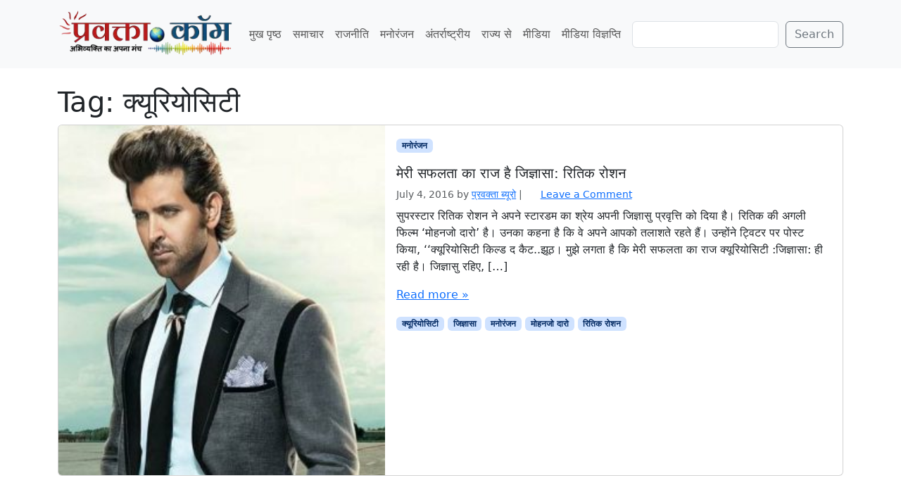

--- FILE ---
content_type: text/html; charset=utf-8
request_url: https://www.google.com/recaptcha/api2/aframe
body_size: 267
content:
<!DOCTYPE HTML><html><head><meta http-equiv="content-type" content="text/html; charset=UTF-8"></head><body><script nonce="cQsWGpfEOpPjOGZcPz-I7A">/** Anti-fraud and anti-abuse applications only. See google.com/recaptcha */ try{var clients={'sodar':'https://pagead2.googlesyndication.com/pagead/sodar?'};window.addEventListener("message",function(a){try{if(a.source===window.parent){var b=JSON.parse(a.data);var c=clients[b['id']];if(c){var d=document.createElement('img');d.src=c+b['params']+'&rc='+(localStorage.getItem("rc::a")?sessionStorage.getItem("rc::b"):"");window.document.body.appendChild(d);sessionStorage.setItem("rc::e",parseInt(sessionStorage.getItem("rc::e")||0)+1);localStorage.setItem("rc::h",'1769684723438');}}}catch(b){}});window.parent.postMessage("_grecaptcha_ready", "*");}catch(b){}</script></body></html>